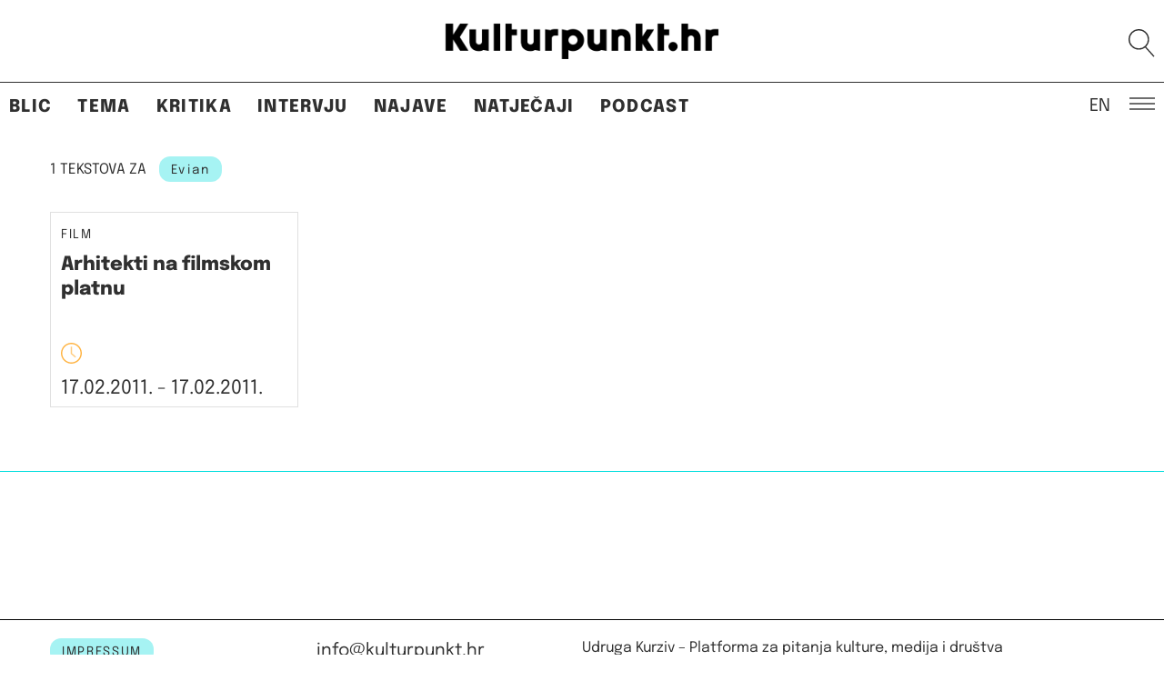

--- FILE ---
content_type: text/html; charset=UTF-8
request_url: https://kulturpunkt.hr/tag/evian/
body_size: 15135
content:
<!DOCTYPE html> 
<html lang="en" class="no-js no-svg"> 
<head>
<meta charset="UTF-8">
<link rel="preload" href="https://kulturpunkt.hr/wp-content/cache/fvm/min/1768303410-css4aebc16ba7dd3c697197aac059c86a91c76365c873489580f8e81535a3bc7.css" as="style" media="all" /> 
<link rel="preload" href="https://kulturpunkt.hr/wp-content/cache/fvm/min/1768303410-css774e30cffa943cdaa87c6f8033f64af7cc9fd249ec625347c74468ebb4c5d.css" as="style" media="all" /> 
<link rel="preload" href="https://kulturpunkt.hr/wp-content/cache/fvm/min/1768303410-cssaec4293e90d6b7f45c9bc6ef6606f9a9db85b47ff3fcfca36ce1e09ec1c17.css" as="style" media="all" /> 
<link rel="preload" href="https://kulturpunkt.hr/wp-content/cache/fvm/min/1768303410-css8d33d9be50df99400c61ccdc3b9d30fe97f0f524a686c541678f5d01370aa.css" as="style" media="all" /> 
<link rel="preload" href="https://kulturpunkt.hr/wp-content/cache/fvm/min/1768303410-css199badffa93e009f7a95cba9923978c87bbc939b4cf1f195ae6f3ed010680.css" as="style" media="all" /> 
<link rel="preload" href="https://kulturpunkt.hr/wp-content/cache/fvm/min/1768303410-css4df8110d5819e59f9bb950ad4ad2ed3eeb365c57a3068f3d60d327cf29033.css" as="style" media="all" />
<script data-cfasync="false">if(navigator.userAgent.match(/MSIE|Internet Explorer/i)||navigator.userAgent.match(/Trident\/7\..*?rv:11/i)){var href=document.location.href;if(!href.match(/[?&]iebrowser/)){if(href.indexOf("?")==-1){if(href.indexOf("#")==-1){document.location.href=href+"?iebrowser=1"}else{document.location.href=href.replace("#","?iebrowser=1#")}}else{if(href.indexOf("#")==-1){document.location.href=href+"&iebrowser=1"}else{document.location.href=href.replace("#","&iebrowser=1#")}}}}</script>
<script data-cfasync="false">class FVMLoader{constructor(e){this.triggerEvents=e,this.eventOptions={passive:!0},this.userEventListener=this.triggerListener.bind(this),this.delayedScripts={normal:[],async:[],defer:[]},this.allJQueries=[]}_addUserInteractionListener(e){this.triggerEvents.forEach(t=>window.addEventListener(t,e.userEventListener,e.eventOptions))}_removeUserInteractionListener(e){this.triggerEvents.forEach(t=>window.removeEventListener(t,e.userEventListener,e.eventOptions))}triggerListener(){this._removeUserInteractionListener(this),"loading"===document.readyState?document.addEventListener("DOMContentLoaded",this._loadEverythingNow.bind(this)):this._loadEverythingNow()}async _loadEverythingNow(){this._runAllDelayedCSS(),this._delayEventListeners(),this._delayJQueryReady(this),this._handleDocumentWrite(),this._registerAllDelayedScripts(),await this._loadScriptsFromList(this.delayedScripts.normal),await this._loadScriptsFromList(this.delayedScripts.defer),await this._loadScriptsFromList(this.delayedScripts.async),await this._triggerDOMContentLoaded(),await this._triggerWindowLoad(),window.dispatchEvent(new Event("wpr-allScriptsLoaded"))}_registerAllDelayedScripts(){document.querySelectorAll("script[type=fvmdelay]").forEach(e=>{e.hasAttribute("src")?e.hasAttribute("async")&&!1!==e.async?this.delayedScripts.async.push(e):e.hasAttribute("defer")&&!1!==e.defer||"module"===e.getAttribute("data-type")?this.delayedScripts.defer.push(e):this.delayedScripts.normal.push(e):this.delayedScripts.normal.push(e)})}_runAllDelayedCSS(){document.querySelectorAll("link[rel=fvmdelay]").forEach(e=>{e.setAttribute("rel","stylesheet")})}async _transformScript(e){return await this._requestAnimFrame(),new Promise(t=>{const n=document.createElement("script");let r;[...e.attributes].forEach(e=>{let t=e.nodeName;"type"!==t&&("data-type"===t&&(t="type",r=e.nodeValue),n.setAttribute(t,e.nodeValue))}),e.hasAttribute("src")?(n.addEventListener("load",t),n.addEventListener("error",t)):(n.text=e.text,t()),e.parentNode.replaceChild(n,e)})}async _loadScriptsFromList(e){const t=e.shift();return t?(await this._transformScript(t),this._loadScriptsFromList(e)):Promise.resolve()}_delayEventListeners(){let e={};function t(t,n){!function(t){function n(n){return e[t].eventsToRewrite.indexOf(n)>=0?"wpr-"+n:n}e[t]||(e[t]={originalFunctions:{add:t.addEventListener,remove:t.removeEventListener},eventsToRewrite:[]},t.addEventListener=function(){arguments[0]=n(arguments[0]),e[t].originalFunctions.add.apply(t,arguments)},t.removeEventListener=function(){arguments[0]=n(arguments[0]),e[t].originalFunctions.remove.apply(t,arguments)})}(t),e[t].eventsToRewrite.push(n)}function n(e,t){let n=e[t];Object.defineProperty(e,t,{get:()=>n||function(){},set(r){e["wpr"+t]=n=r}})}t(document,"DOMContentLoaded"),t(window,"DOMContentLoaded"),t(window,"load"),t(window,"pageshow"),t(document,"readystatechange"),n(document,"onreadystatechange"),n(window,"onload"),n(window,"onpageshow")}_delayJQueryReady(e){let t=window.jQuery;Object.defineProperty(window,"jQuery",{get:()=>t,set(n){if(n&&n.fn&&!e.allJQueries.includes(n)){n.fn.ready=n.fn.init.prototype.ready=function(t){e.domReadyFired?t.bind(document)(n):document.addEventListener("DOMContentLoaded2",()=>t.bind(document)(n))};const t=n.fn.on;n.fn.on=n.fn.init.prototype.on=function(){if(this[0]===window){function e(e){return e.split(" ").map(e=>"load"===e||0===e.indexOf("load.")?"wpr-jquery-load":e).join(" ")}"string"==typeof arguments[0]||arguments[0]instanceof String?arguments[0]=e(arguments[0]):"object"==typeof arguments[0]&&Object.keys(arguments[0]).forEach(t=>{delete Object.assign(arguments[0],{[e(t)]:arguments[0][t]})[t]})}return t.apply(this,arguments),this},e.allJQueries.push(n)}t=n}})}async _triggerDOMContentLoaded(){this.domReadyFired=!0,await this._requestAnimFrame(),document.dispatchEvent(new Event("DOMContentLoaded2")),await this._requestAnimFrame(),window.dispatchEvent(new Event("DOMContentLoaded2")),await this._requestAnimFrame(),document.dispatchEvent(new Event("wpr-readystatechange")),await this._requestAnimFrame(),document.wpronreadystatechange&&document.wpronreadystatechange()}async _triggerWindowLoad(){await this._requestAnimFrame(),window.dispatchEvent(new Event("wpr-load")),await this._requestAnimFrame(),window.wpronload&&window.wpronload(),await this._requestAnimFrame(),this.allJQueries.forEach(e=>e(window).trigger("wpr-jquery-load")),window.dispatchEvent(new Event("wpr-pageshow")),await this._requestAnimFrame(),window.wpronpageshow&&window.wpronpageshow()}_handleDocumentWrite(){const e=new Map;document.write=document.writeln=function(t){const n=document.currentScript,r=document.createRange(),i=n.parentElement;let a=e.get(n);void 0===a&&(a=n.nextSibling,e.set(n,a));const s=document.createDocumentFragment();r.setStart(s,0),s.appendChild(r.createContextualFragment(t)),i.insertBefore(s,a)}}async _requestAnimFrame(){return new Promise(e=>requestAnimationFrame(e))}static run(){const e=new FVMLoader(["keydown","mousemove","touchmove","touchstart","touchend","wheel"]);e._addUserInteractionListener(e)}}FVMLoader.run();</script>
<meta name="viewport" content="width=device-width, initial-scale=1"><title>Evian &#8211; Kulturpunkt</title>
<meta name='robots' content='max-image-preview:large' />
<link rel="alternate" type="application/rss+xml" title="Kulturpunkt &raquo; Feed" href="https://kulturpunkt.hr/feed/" />
<link rel="alternate" type="application/rss+xml" title="Kulturpunkt &raquo; Comments Feed" href="https://kulturpunkt.hr/comments/feed/" />
<link rel="alternate" type="application/rss+xml" title="Kulturpunkt &raquo; Evian Tag Feed" href="https://kulturpunkt.hr/tag/evian/feed/" />
<meta property="og:site_name" content="Kulturpunkt" />
<meta property="og:url" content="https://kulturpunkt.hr/tag/evian/" />
<meta property="og:type" content="article" />
<meta property="og:title" content="Arhitekti na filmskom platnu" />
<meta property="og:image" content="https://kulturpunkt.hr/wp-content/themes/kulturpunkt2022/assets/images/kulturpunkt-logo.png" />
<meta property="og:description" content="nezavisna kultura / suvremena umjetnost / dru&scaron;tvo" /> 
<link rel="profile" href="http://gmpg.org/xfn/11"> 
<script>(function(html){html.className = html.className.replace(/\bno-js\b/,'js')})(document.documentElement);</script>
<style media="all">img:is([sizes="auto" i],[sizes^="auto," i]){contain-intrinsic-size:3000px 1500px}</style> 
<style media="all">.lazyload,.lazyloading{max-width:100%}</style> 
<!-- <link rel='stylesheet' id='wp-block-library-css' href='https://kulturpunkt.hr/wp-content/cache/fvm/min/1768303410-css4aebc16ba7dd3c697197aac059c86a91c76365c873489580f8e81535a3bc7.css' type='text/css' media='all' /> -->
<link rel="stylesheet" type="text/css" href="//kulturpunkt.hr/wp-content/cache/wpfc-minified/ei86bt2e/h5jbg.css" media="all"/> 
<style id='wp-block-library-inline-css' type='text/css' media="all">.wp-block-gutena-forms .is-style-round-range-slider .gutena-forms-field.range-field{-webkit-appearance:none;width:100%;height:8px;border:1px solid var(--wp--gutena-forms--input-border-color,#D7DBE7);border-radius:5px;background:var(--wp--gutena-forms--input-bg-color,"transparent");outline:none;-webkit-transition:.2s;transition:opacity .2s}.wp-block-gutena-forms .is-style-round-range-slider .gutena-forms-field.range-field:hover{border:1px solid var(--wp--gutena-forms--input-border-color,#D7DBE7);opacity:1}.wp-block-gutena-forms .is-style-round-range-slider .gutena-forms-field.range-field:focus{border:1px solid var(--wp--gutena-forms--input-focus-border-color,var(--wp--preset--color--primary,#3F6DE4))}.wp-block-gutena-forms .is-style-round-range-slider .gutena-forms-field.range-field::-webkit-slider-thumb{-webkit-appearance:none;appearance:none;width:20px;height:20px;border:2px solid var(--wp--gutena-forms--input-border-color,#D7DBE7);border-radius:50%;background:var(--wp--gutena-forms--input-focus-border-color,var(--wp--preset--color--primary,#3F6DE4));cursor:pointer}.wp-block-gutena-forms .is-style-round-range-slider .gutena-forms-field.range-field::-moz-range-thumb{width:20px;height:20px;border:2px solid var(--wp--gutena-forms--input-border-color,#D7DBE7);border-radius:50%;background:var(--wp--gutena-forms--input-focus-border-color,var(--wp--preset--color--primary,#3F6DE4));cursor:pointer}</style> 
<style id='classic-theme-styles-inline-css' type='text/css' media="all">/*! This file is auto-generated */ .wp-block-button__link{color:#fff;background-color:#32373c;border-radius:9999px;box-shadow:none;text-decoration:none;padding:calc(.667em + 2px) calc(1.333em + 2px);font-size:1.125em}.wp-block-file__button{background:#32373c;color:#fff;text-decoration:none}</style> 
<style id='gutena-forms-style-inline-css' type='text/css' media="all">.wp-block-gutena-forms .wp-block-group.is-layout-flex>.wp-block-image{display:flex}.wp-block-gutena-forms .is-vertical.is-layout-flex.wp-block-group .gutena-forms-field,.wp-block-gutena-forms .is-vertical.is-layout-flex.wp-block-group .heading-input-label-gutena{min-width:100%}.wp-block-gutena-forms .gutena-forms-field,.wp-block-gutena-forms .heading-input-label-gutena{background-color:transparent}.wp-block-gutena-forms.not-show-form-labels .heading-input-label-gutena{display:none}.wp-block-gutena-forms.has-label-font-family .heading-input-label-gutena{font-family:var(--wp--gutena-forms--label-font-family)}.wp-block-gutena-forms .heading-input-label-gutena{color:var(--wp--gutena-forms--label-color);font-size:var(--wp--gutena-forms--label-font-size,13px);font-weight:var(--wp--gutena-forms--label-font-weight);line-height:var(--wp--gutena-forms--label-line-height)}.wp-block-gutena-forms .gutena-forms-field{color:var(--wp--gutena-forms--label-color)}.wp-block-gutena-forms .gutena-forms-field:not(.checkbox-field):not(.radio-field):not(.optin-field){background-color:var(--wp--gutena-forms--input-bg-color,"transparent")}.wp-block-gutena-forms .gutena-forms-field:not(.checkbox-field):not(.radio-field):not(.optin-field):-webkit-autofill,.wp-block-gutena-forms .gutena-forms-field:not(.checkbox-field):not(.radio-field):not(.optin-field):-webkit-autofill:focus,.wp-block-gutena-forms .gutena-forms-field:not(.checkbox-field):not(.radio-field):not(.optin-field):-webkit-autofill:hover{-webkit-box-shadow:0 0 0 1000px var(--wp--gutena-forms--input-bg-color,"transparent") inset;-webkit-transition:background-color 5000s ease-in-out 0s;transition:background-color 5000s ease-in-out 0s}.wp-block-gutena-forms .gutena-forms-field.checkbox-field.inline-options,.wp-block-gutena-forms .gutena-forms-field.radio-field.inline-options{display:flex;flex-wrap:wrap}.wp-block-gutena-forms .gutena-forms-field.checkbox-field.has-1-col,.wp-block-gutena-forms .gutena-forms-field.radio-field.has-1-col{display:grid;grid-template-columns:repeat(1,1fr)}.wp-block-gutena-forms .gutena-forms-field.checkbox-field.has-2-col,.wp-block-gutena-forms .gutena-forms-field.radio-field.has-2-col{display:grid;grid-template-columns:repeat(2,1fr)}.wp-block-gutena-forms .gutena-forms-field.checkbox-field.has-3-col,.wp-block-gutena-forms .gutena-forms-field.radio-field.has-3-col{display:grid;grid-template-columns:repeat(3,1fr)}.wp-block-gutena-forms .gutena-forms-field.checkbox-field.has-4-col,.wp-block-gutena-forms .gutena-forms-field.radio-field.has-4-col{display:grid;grid-template-columns:repeat(4,1fr)}.wp-block-gutena-forms .gutena-forms-field.checkbox-field.has-5-col,.wp-block-gutena-forms .gutena-forms-field.radio-field.has-5-col{display:grid;grid-template-columns:repeat(5,1fr)}.wp-block-gutena-forms .gutena-forms-field.checkbox-field.has-6-col,.wp-block-gutena-forms .gutena-forms-field.radio-field.has-6-col{display:grid;grid-template-columns:repeat(6,1fr)}.wp-block-gutena-forms .gutena-forms-field.checkbox-field .checkbox-container,.wp-block-gutena-forms .gutena-forms-field.checkbox-field .optin-container,.wp-block-gutena-forms .gutena-forms-field.optin-field .checkbox-container,.wp-block-gutena-forms .gutena-forms-field.optin-field .optin-container{cursor:pointer;display:block;padding-left:25px;position:relative;-webkit-user-select:none;-moz-user-select:none;user-select:none}.wp-block-gutena-forms .gutena-forms-field.checkbox-field .checkbox-container input,.wp-block-gutena-forms .gutena-forms-field.checkbox-field .optin-container input,.wp-block-gutena-forms .gutena-forms-field.optin-field .checkbox-container input,.wp-block-gutena-forms .gutena-forms-field.optin-field .optin-container input{cursor:pointer;height:0;opacity:0;position:absolute;width:0}.wp-block-gutena-forms .gutena-forms-field.checkbox-field .checkbox-container input:checked~.checkmark,.wp-block-gutena-forms .gutena-forms-field.checkbox-field .optin-container input:checked~.checkmark,.wp-block-gutena-forms .gutena-forms-field.optin-field .checkbox-container input:checked~.checkmark,.wp-block-gutena-forms .gutena-forms-field.optin-field .optin-container input:checked~.checkmark{background-color:var(--wp--gutena-forms--input-focus-border-color,var(--wp--preset--color--primary,#3f6de4));border-color:var(--wp--gutena-forms--input-focus-border-color,var(--wp--preset--color--primary,#3f6de4))}.wp-block-gutena-forms .gutena-forms-field.checkbox-field .checkbox-container input:checked~.checkmark:after,.wp-block-gutena-forms .gutena-forms-field.checkbox-field .optin-container input:checked~.checkmark:after,.wp-block-gutena-forms .gutena-forms-field.optin-field .checkbox-container input:checked~.checkmark:after,.wp-block-gutena-forms .gutena-forms-field.optin-field .optin-container input:checked~.checkmark:after{display:block}.wp-block-gutena-forms .gutena-forms-field.checkbox-field .checkbox-container .checkmark:after,.wp-block-gutena-forms .gutena-forms-field.checkbox-field .optin-container .checkmark:after,.wp-block-gutena-forms .gutena-forms-field.optin-field .checkbox-container .checkmark:after,.wp-block-gutena-forms .gutena-forms-field.optin-field .optin-container .checkmark:after{border:solid #fff;border-width:0 3px 3px 0;height:7px;left:5px;top:2px;transform:rotate(45deg);width:3px}.wp-block-gutena-forms .gutena-forms-field.checkbox-field .checkmark,.wp-block-gutena-forms .gutena-forms-field.optin-field .checkmark{background-color:#fff;border:1px solid var(--wp--gutena-forms--input-border-color,#d7dbe7);border-radius:2px;height:16px;left:0;position:absolute;top:50%;transform:translateY(-50%);width:16px}.wp-block-gutena-forms .gutena-forms-field.checkbox-field .checkmark:after,.wp-block-gutena-forms .gutena-forms-field.optin-field .checkmark:after{content:"";display:none;position:absolute}.wp-block-gutena-forms .gutena-forms-field.radio-field .radio-container{cursor:pointer;display:block;padding-left:25px;position:relative;-webkit-user-select:none;-moz-user-select:none;user-select:none}.wp-block-gutena-forms .gutena-forms-field.radio-field .radio-container input{cursor:pointer;opacity:0;position:absolute}.wp-block-gutena-forms .gutena-forms-field.radio-field .radio-container:hover input~.checkmark{background-color:#fff}.wp-block-gutena-forms .gutena-forms-field.radio-field .radio-container input:checked~.checkmark{background-color:#fff;border-color:var(--wp--gutena-forms--input-focus-border-color,var(--wp--preset--color--primary,#3f6de4))}.wp-block-gutena-forms .gutena-forms-field.radio-field .radio-container input:checked~.checkmark:after{display:block}.wp-block-gutena-forms .gutena-forms-field.radio-field .radio-container .checkmark:after{background:var(--wp--gutena-forms--input-focus-border-color,var(--wp--preset--color--primary,#3f6de4));border-radius:50%;height:10px;left:3px;top:3px;width:10px}.wp-block-gutena-forms .gutena-forms-field.radio-field .checkmark{background-color:#fff;border:1px solid var(--wp--gutena-forms--input-border-color,#d7dbe7);border-radius:50%;height:16px;left:0;position:absolute;top:50%;transform:translateY(-50%);width:16px}.wp-block-gutena-forms .gutena-forms-field.radio-field .checkmark:after{content:"";display:none;position:absolute}.wp-block-gutena-forms .gutena-forms-field.range-field{accent-color:var(--wp--gutena-forms--input-focus-border-color,var(--wp--preset--color--primary,#3f6de4))}.wp-block-gutena-forms .wp-block-gutena-form-field:not(.gutena-forms-radio-field):not(.gutena-forms-checkbox-field):not(.gutena-forms-range-field):not(.gutena-forms-optin-field){background-color:var(--wp--gutena-forms--input-bg-color,"transparent")}.wp-block-gutena-forms .gutena-forms-field::-moz-placeholder{color:var(--wp--gutena-forms--placeholder-color);font-size:var(--wp--gutena-forms--placeholder-font-size);font-weight:var(--wp--gutena-forms--placeholder-font-weight);line-height:var(--wp--gutena-forms--placeholder-line-height)}.wp-block-gutena-forms .gutena-forms-field::placeholder,.wp-block-gutena-forms .gutena-forms-placeholder{color:var(--wp--gutena-forms--placeholder-color);font-size:var(--wp--gutena-forms--placeholder-font-size);font-weight:var(--wp--gutena-forms--placeholder-font-weight);line-height:var(--wp--gutena-forms--placeholder-line-height)}.wp-block-gutena-forms.has-placeholder-font-family .wp-block-gutena-form-field .gutena-forms-field{font-family:var(--wp--gutena-forms--placeholder-font-family)}.wp-block-gutena-forms .wp-block-gutena-form-field .gutena-forms-field{box-sizing:border-box;-moz-box-sizing:border-box;-webkit-box-sizing:border-box;font-size:var(--wp--gutena-forms--placeholder-font-size);font-weight:var(--wp--gutena-forms--placeholder-font-weight);line-height:var(--wp--gutena-forms--placeholder-line-height);padding:13px calc(18px + var(--wp--gutena-forms--input-border-radius, 0px)/2);width:100%}.wp-block-gutena-forms .wp-block-gutena-form-field .gutena-forms-field:not(.textarea-field):not(.checkbox-field){height:50px}.wp-block-gutena-forms .wp-block-gutena-form-field .gutena-forms-field.checkbox-field,.wp-block-gutena-forms .wp-block-gutena-form-field .gutena-forms-field.radio-field{-moz-column-gap:3rem;column-gap:3rem;padding-left:0;padding-right:0;row-gap:.5rem}.wp-block-gutena-forms .wp-block-gutena-form-field .gutena-forms-field.range-field{padding:0}.wp-block-gutena-forms .wp-block-gutena-form-field .gutena-forms-field.optin-field{align-items:center;display:flex;padding-left:0}.wp-block-gutena-forms .wp-block-gutena-form-field .gf-range-values{color:var(--wp--gutena-forms--label-color);display:flex;font-size:var(--wp--gutena-forms--placeholder-font-size);font-weight:var(--wp--gutena-forms--placeholder-font-weight);justify-content:space-between;line-height:var(--wp--gutena-forms--placeholder-line-height);margin:0;padding:0}.wp-block-gutena-forms .wp-block-gutena-form-field.gutena-forms-optin-field{width:1.25rem}.wp-block-gutena-forms .wp-block-columns{margin-bottom:var(--wp--style--block-gap,2em)}.wp-block-gutena-forms .wp-block-gutena-form-field{width:100%}.wp-block-gutena-forms:not(.input-box-border-bottom-only) .wp-block-gutena-form-field:not(.gutena-forms-radio-field):not(.gutena-forms-checkbox-field):not(.gutena-forms-range-field):not(.gutena-forms-optin-field){border-color:var(--wp--gutena-forms--input-border-color,#d7dbe7);border-radius:var(--wp--gutena-forms--input-border-radius,0);border-style:solid;border-width:var(--wp--gutena-forms--input-border-width,1px)}.wp-block-gutena-forms:not(.input-box-border-bottom-only) .wp-block-gutena-form-field:not(.gutena-forms-radio-field):not(.gutena-forms-checkbox-field):not(.gutena-forms-range-field):not(.gutena-forms-optin-field):focus-within{border-color:var(--wp--gutena-forms--input-focus-border-color,var(--wp--preset--color--primary,#3f6de4));width:100%}.wp-block-gutena-forms.input-box-border-bottom-only .wp-block-gutena-form-field:not(.gutena-forms-radio-field):not(.gutena-forms-checkbox-field):not(.gutena-forms-range-field):not(.gutena-forms-optin-field){border-bottom:var(--wp--gutena-forms--input-border-width,1px) solid var(--wp--gutena-forms--input-border-color,#d7dbe7)}.wp-block-gutena-forms.input-box-border-bottom-only .wp-block-gutena-form-field:not(.gutena-forms-radio-field):not(.gutena-forms-checkbox-field):not(.gutena-forms-range-field):not(.gutena-forms-optin-field):focus-within{border-bottom:var(--wp--gutena-forms--input-border-width,1px) solid var(--wp--gutena-forms--input-focus-border-color,var(--wp--preset--color--primary,#3f6de4));width:100%}.wp-block-gutena-forms.input-box-border-bottom-only .wp-block-gutena-form-field .gutena-forms-field{padding-left:0;padding-right:0}.wp-block-gutena-forms .wp-block-gutena-form-field .gutena-forms-field,.wp-block-gutena-forms .wp-block-gutena-form-field .gutena-forms-field:focus{border:0;box-shadow:none!important;margin:0!important;outline:0!important}.wp-block-gutena-forms .gutena-forms-confirmation-columns{display:none}.wp-block-gutena-forms .wp-block-gutena-field-group .is-layout-flex{gap:var(--wp--style--block-gap,1.5rem)}.wp-block-gutena-forms .wp-block-gutena-field-group .gutena-forms-field-error-msg{color:#fd3e3e;font-size:12px;margin-top:.5rem}.wp-block-gutena-forms .wp-block-gutena-field-group:not(.display-error) .gutena-forms-field-error-msg{display:none}.wp-block-gutena-forms .wp-block-gutena-field-group.display-error .wp-block-gutena-form-field:not(.gutena-forms-radio-field):not(.gutena-forms-checkbox-field):not(.gutena-forms-range-field):not(.gutena-forms-optin-field){border-color:var(--wp--gutena-forms--input-focus-border-color,var(--wp--preset--color--primary,#3f6de4))}.wp-block-gutena-forms.form-progress .wp-block-button__link{opacity:.8}.wp-block-gutena-forms .gutena-forms-btn-progress{display:inline-block;height:22px;position:relative;width:60px}.wp-block-gutena-forms .gutena-forms-btn-progress div{animation-timing-function:cubic-bezier(0,1,1,0);background:#fff;border-radius:50%;height:7px;position:absolute;top:11px;width:7px}.wp-block-gutena-forms .gutena-forms-btn-progress div:first-child{animation:submit-progress1 .6s infinite;left:5px}.wp-block-gutena-forms .gutena-forms-btn-progress div:nth-child(2){animation:submit-progress2 .6s infinite;left:5px}.wp-block-gutena-forms .gutena-forms-btn-progress div:nth-child(3){animation:submit-progress2 .6s infinite;left:25px}.wp-block-gutena-forms .gutena-forms-btn-progress div:nth-child(4){animation:submit-progress3 .6s infinite;left:45px}@keyframes submit-progress1{0%{transform:scale(0)}to{transform:scale(1)}}@keyframes submit-progress3{0%{transform:scale(1)}to{transform:scale(0)}}@keyframes submit-progress2{0%{transform:translate(0)}to{transform:translate(24px)}}.wp-block-gutena-forms:not(.display-error-message) .wp-block-gutena-form-error-msg:not(.block-editor-block-list__block),.wp-block-gutena-forms:not(.display-success-message) .wp-block-gutena-form-confirm-msg:not(.block-editor-block-list__block){display:none}.wp-block-gutena-forms.hide-form-now>.wp-block-buttons,.wp-block-gutena-forms.hide-form-now>.wp-block-columns,.wp-block-gutena-forms.hide-form-now>.wp-block-gutena-field-group{height:0;transition:height 2s;visibility:hidden}@media only screen and (max-width:600px){.wp-block-gutena-forms .gutena-forms-field.checkbox-field:not(.inline-options),.wp-block-gutena-forms .gutena-forms-field.radio-field:not(.inline-options){grid-template-columns:repeat(1,1fr)}}</style> 
<style id='global-styles-inline-css' type='text/css' media="all">:root{--wp--preset--aspect-ratio--square:1;--wp--preset--aspect-ratio--4-3:4/3;--wp--preset--aspect-ratio--3-4:3/4;--wp--preset--aspect-ratio--3-2:3/2;--wp--preset--aspect-ratio--2-3:2/3;--wp--preset--aspect-ratio--16-9:16/9;--wp--preset--aspect-ratio--9-16:9/16;--wp--preset--color--black:#000000;--wp--preset--color--cyan-bluish-gray:#abb8c3;--wp--preset--color--white:#ffffff;--wp--preset--color--pale-pink:#f78da7;--wp--preset--color--vivid-red:#cf2e2e;--wp--preset--color--luminous-vivid-orange:#ff6900;--wp--preset--color--luminous-vivid-amber:#fcb900;--wp--preset--color--light-green-cyan:#7bdcb5;--wp--preset--color--vivid-green-cyan:#00d084;--wp--preset--color--pale-cyan-blue:#8ed1fc;--wp--preset--color--vivid-cyan-blue:#0693e3;--wp--preset--color--vivid-purple:#9b51e0;--wp--preset--gradient--vivid-cyan-blue-to-vivid-purple:linear-gradient(135deg,rgba(6,147,227,1) 0%,rgb(155,81,224) 100%);--wp--preset--gradient--light-green-cyan-to-vivid-green-cyan:linear-gradient(135deg,rgb(122,220,180) 0%,rgb(0,208,130) 100%);--wp--preset--gradient--luminous-vivid-amber-to-luminous-vivid-orange:linear-gradient(135deg,rgba(252,185,0,1) 0%,rgba(255,105,0,1) 100%);--wp--preset--gradient--luminous-vivid-orange-to-vivid-red:linear-gradient(135deg,rgba(255,105,0,1) 0%,rgb(207,46,46) 100%);--wp--preset--gradient--very-light-gray-to-cyan-bluish-gray:linear-gradient(135deg,rgb(238,238,238) 0%,rgb(169,184,195) 100%);--wp--preset--gradient--cool-to-warm-spectrum:linear-gradient(135deg,rgb(74,234,220) 0%,rgb(151,120,209) 20%,rgb(207,42,186) 40%,rgb(238,44,130) 60%,rgb(251,105,98) 80%,rgb(254,248,76) 100%);--wp--preset--gradient--blush-light-purple:linear-gradient(135deg,rgb(255,206,236) 0%,rgb(152,150,240) 100%);--wp--preset--gradient--blush-bordeaux:linear-gradient(135deg,rgb(254,205,165) 0%,rgb(254,45,45) 50%,rgb(107,0,62) 100%);--wp--preset--gradient--luminous-dusk:linear-gradient(135deg,rgb(255,203,112) 0%,rgb(199,81,192) 50%,rgb(65,88,208) 100%);--wp--preset--gradient--pale-ocean:linear-gradient(135deg,rgb(255,245,203) 0%,rgb(182,227,212) 50%,rgb(51,167,181) 100%);--wp--preset--gradient--electric-grass:linear-gradient(135deg,rgb(202,248,128) 0%,rgb(113,206,126) 100%);--wp--preset--gradient--midnight:linear-gradient(135deg,rgb(2,3,129) 0%,rgb(40,116,252) 100%);--wp--preset--font-size--small:13px;--wp--preset--font-size--medium:20px;--wp--preset--font-size--large:36px;--wp--preset--font-size--x-large:42px;--wp--preset--spacing--20:0.44rem;--wp--preset--spacing--30:0.67rem;--wp--preset--spacing--40:1rem;--wp--preset--spacing--50:1.5rem;--wp--preset--spacing--60:2.25rem;--wp--preset--spacing--70:3.38rem;--wp--preset--spacing--80:5.06rem;--wp--preset--shadow--natural:6px 6px 9px rgba(0, 0, 0, 0.2);--wp--preset--shadow--deep:12px 12px 50px rgba(0, 0, 0, 0.4);--wp--preset--shadow--sharp:6px 6px 0px rgba(0, 0, 0, 0.2);--wp--preset--shadow--outlined:6px 6px 0px -3px rgba(255, 255, 255, 1), 6px 6px rgba(0, 0, 0, 1);--wp--preset--shadow--crisp:6px 6px 0px rgba(0, 0, 0, 1)}:where(.is-layout-flex){gap:.5em}:where(.is-layout-grid){gap:.5em}body .is-layout-flex{display:flex}.is-layout-flex{flex-wrap:wrap;align-items:center}.is-layout-flex>:is(*,div){margin:0}body .is-layout-grid{display:grid}.is-layout-grid>:is(*,div){margin:0}:where(.wp-block-columns.is-layout-flex){gap:2em}:where(.wp-block-columns.is-layout-grid){gap:2em}:where(.wp-block-post-template.is-layout-flex){gap:1.25em}:where(.wp-block-post-template.is-layout-grid){gap:1.25em}.has-black-color{color:var(--wp--preset--color--black)!important}.has-cyan-bluish-gray-color{color:var(--wp--preset--color--cyan-bluish-gray)!important}.has-white-color{color:var(--wp--preset--color--white)!important}.has-pale-pink-color{color:var(--wp--preset--color--pale-pink)!important}.has-vivid-red-color{color:var(--wp--preset--color--vivid-red)!important}.has-luminous-vivid-orange-color{color:var(--wp--preset--color--luminous-vivid-orange)!important}.has-luminous-vivid-amber-color{color:var(--wp--preset--color--luminous-vivid-amber)!important}.has-light-green-cyan-color{color:var(--wp--preset--color--light-green-cyan)!important}.has-vivid-green-cyan-color{color:var(--wp--preset--color--vivid-green-cyan)!important}.has-pale-cyan-blue-color{color:var(--wp--preset--color--pale-cyan-blue)!important}.has-vivid-cyan-blue-color{color:var(--wp--preset--color--vivid-cyan-blue)!important}.has-vivid-purple-color{color:var(--wp--preset--color--vivid-purple)!important}.has-black-background-color{background-color:var(--wp--preset--color--black)!important}.has-cyan-bluish-gray-background-color{background-color:var(--wp--preset--color--cyan-bluish-gray)!important}.has-white-background-color{background-color:var(--wp--preset--color--white)!important}.has-pale-pink-background-color{background-color:var(--wp--preset--color--pale-pink)!important}.has-vivid-red-background-color{background-color:var(--wp--preset--color--vivid-red)!important}.has-luminous-vivid-orange-background-color{background-color:var(--wp--preset--color--luminous-vivid-orange)!important}.has-luminous-vivid-amber-background-color{background-color:var(--wp--preset--color--luminous-vivid-amber)!important}.has-light-green-cyan-background-color{background-color:var(--wp--preset--color--light-green-cyan)!important}.has-vivid-green-cyan-background-color{background-color:var(--wp--preset--color--vivid-green-cyan)!important}.has-pale-cyan-blue-background-color{background-color:var(--wp--preset--color--pale-cyan-blue)!important}.has-vivid-cyan-blue-background-color{background-color:var(--wp--preset--color--vivid-cyan-blue)!important}.has-vivid-purple-background-color{background-color:var(--wp--preset--color--vivid-purple)!important}.has-black-border-color{border-color:var(--wp--preset--color--black)!important}.has-cyan-bluish-gray-border-color{border-color:var(--wp--preset--color--cyan-bluish-gray)!important}.has-white-border-color{border-color:var(--wp--preset--color--white)!important}.has-pale-pink-border-color{border-color:var(--wp--preset--color--pale-pink)!important}.has-vivid-red-border-color{border-color:var(--wp--preset--color--vivid-red)!important}.has-luminous-vivid-orange-border-color{border-color:var(--wp--preset--color--luminous-vivid-orange)!important}.has-luminous-vivid-amber-border-color{border-color:var(--wp--preset--color--luminous-vivid-amber)!important}.has-light-green-cyan-border-color{border-color:var(--wp--preset--color--light-green-cyan)!important}.has-vivid-green-cyan-border-color{border-color:var(--wp--preset--color--vivid-green-cyan)!important}.has-pale-cyan-blue-border-color{border-color:var(--wp--preset--color--pale-cyan-blue)!important}.has-vivid-cyan-blue-border-color{border-color:var(--wp--preset--color--vivid-cyan-blue)!important}.has-vivid-purple-border-color{border-color:var(--wp--preset--color--vivid-purple)!important}.has-vivid-cyan-blue-to-vivid-purple-gradient-background{background:var(--wp--preset--gradient--vivid-cyan-blue-to-vivid-purple)!important}.has-light-green-cyan-to-vivid-green-cyan-gradient-background{background:var(--wp--preset--gradient--light-green-cyan-to-vivid-green-cyan)!important}.has-luminous-vivid-amber-to-luminous-vivid-orange-gradient-background{background:var(--wp--preset--gradient--luminous-vivid-amber-to-luminous-vivid-orange)!important}.has-luminous-vivid-orange-to-vivid-red-gradient-background{background:var(--wp--preset--gradient--luminous-vivid-orange-to-vivid-red)!important}.has-very-light-gray-to-cyan-bluish-gray-gradient-background{background:var(--wp--preset--gradient--very-light-gray-to-cyan-bluish-gray)!important}.has-cool-to-warm-spectrum-gradient-background{background:var(--wp--preset--gradient--cool-to-warm-spectrum)!important}.has-blush-light-purple-gradient-background{background:var(--wp--preset--gradient--blush-light-purple)!important}.has-blush-bordeaux-gradient-background{background:var(--wp--preset--gradient--blush-bordeaux)!important}.has-luminous-dusk-gradient-background{background:var(--wp--preset--gradient--luminous-dusk)!important}.has-pale-ocean-gradient-background{background:var(--wp--preset--gradient--pale-ocean)!important}.has-electric-grass-gradient-background{background:var(--wp--preset--gradient--electric-grass)!important}.has-midnight-gradient-background{background:var(--wp--preset--gradient--midnight)!important}.has-small-font-size{font-size:var(--wp--preset--font-size--small)!important}.has-medium-font-size{font-size:var(--wp--preset--font-size--medium)!important}.has-large-font-size{font-size:var(--wp--preset--font-size--large)!important}.has-x-large-font-size{font-size:var(--wp--preset--font-size--x-large)!important}:where(.wp-block-post-template.is-layout-flex){gap:1.25em}:where(.wp-block-post-template.is-layout-grid){gap:1.25em}:where(.wp-block-columns.is-layout-flex){gap:2em}:where(.wp-block-columns.is-layout-grid){gap:2em}:root :where(.wp-block-pullquote){font-size:1.5em;line-height:1.6}</style> 
<!-- <link rel='stylesheet' id='kulturpunkt_2022-fonts-css' href='https://kulturpunkt.hr/wp-content/cache/fvm/min/1768303410-css774e30cffa943cdaa87c6f8033f64af7cc9fd249ec625347c74468ebb4c5d.css' type='text/css' media='all' /> --> 
<!-- <link rel='stylesheet' id='kulturpunkt_2022-style-css' href='https://kulturpunkt.hr/wp-content/cache/fvm/min/1768303410-cssaec4293e90d6b7f45c9bc6ef6606f9a9db85b47ff3fcfca36ce1e09ec1c17.css' type='text/css' media='all' /> --> 
<!-- <link rel='stylesheet' id='kulturpunkt_2022-animate-css' href='https://kulturpunkt.hr/wp-content/cache/fvm/min/1768303410-css8d33d9be50df99400c61ccdc3b9d30fe97f0f524a686c541678f5d01370aa.css' type='text/css' media='all' /> --> 
<!-- <link rel='stylesheet' id='newsletter-css' href='https://kulturpunkt.hr/wp-content/cache/fvm/min/1768303410-css199badffa93e009f7a95cba9923978c87bbc939b4cf1f195ae6f3ed010680.css' type='text/css' media='all' /> --> 
<!-- <link rel='stylesheet' id='sib-front-css-css' href='https://kulturpunkt.hr/wp-content/cache/fvm/min/1768303410-css4df8110d5819e59f9bb950ad4ad2ed3eeb365c57a3068f3d60d327cf29033.css' type='text/css' media='all' /> -->
<link rel="stylesheet" type="text/css" href="//kulturpunkt.hr/wp-content/cache/wpfc-minified/961eq2ms/h5jbg.css" media="all"/> 
<script type="text/javascript" id="gutena-forms-script-js-extra">
/* <![CDATA[ */
var gutenaFormsBlock = {"submit_action":"gutena_forms_submit","ajax_url":"https:\/\/kulturpunkt.hr\/wp-admin\/admin-ajax.php","nonce":"5381225683","grecaptcha_type":"0","grecaptcha_site_key":"","grecaptcha_secret_key":"","pricing_link":"https:\/\/kulturpunkt.hr\/wp-admin\/admin.php?page=gutena-forms&pagetype=introduction#gutena-forms-pricing","cloudflare_turnstile":[],"required_msg":"Please fill in this field","required_msg_optin":"Please check this checkbox","required_msg_select":"Please select an option","required_msg_check":"Please check an option","invalid_email_msg":"Please enter a valid email address","min_value_msg":"Input value should be greater than","max_value_msg":"Input value should be less than"};
/* ]]> */
</script>
<script src='//kulturpunkt.hr/wp-content/cache/wpfc-minified/7bgvzgvs/h5jbg.js' type="text/javascript"></script>
<!-- <script type="text/javascript" src="https://kulturpunkt.hr/wp-content/plugins/gutena-forms/build/script.js?ver=36367792566c9cb10422" id="gutena-forms-script-js"></script> -->
<!-- <script type="text/javascript" src="https://kulturpunkt.hr/wp-includes/js/jquery/jquery.min.js?ver=3.7.1" id="jquery-core-js"></script> -->
<!-- <script type="text/javascript" src="https://kulturpunkt.hr/wp-includes/js/jquery/jquery-migrate.min.js?ver=3.4.1" id="jquery-migrate-js"></script> -->
<script type="text/javascript" id="sib-front-js-js-extra">
/* <![CDATA[ */
var sibErrMsg = {"invalidMail":"Please fill out valid email address","requiredField":"Please fill out required fields","invalidDateFormat":"Please fill out valid date format","invalidSMSFormat":"Please fill out valid phone number"};
var ajax_sib_front_object = {"ajax_url":"https:\/\/kulturpunkt.hr\/wp-admin\/admin-ajax.php","ajax_nonce":"88fc800525","flag_url":"https:\/\/kulturpunkt.hr\/wp-content\/plugins\/mailin\/img\/flags\/"};
/* ]]> */
</script>
<script src='//kulturpunkt.hr/wp-content/cache/wpfc-minified/keonn1xi/h5jbg.js' type="text/javascript"></script>
<!-- <script type="text/javascript" src="https://kulturpunkt.hr/wp-content/plugins/mailin/js/mailin-front.js?ver=1761138907" id="sib-front-js-js"></script> -->
<script>
document.documentElement.className = document.documentElement.className.replace('no-js', 'js');
</script>
<style media="all">.no-js img.lazyload{display:none}figure.wp-block-image img.lazyloading{min-width:150px}.lazyload,.lazyloading{--smush-placeholder-width:100px;--smush-placeholder-aspect-ratio:1/1;width:var(--smush-image-width,var(--smush-placeholder-width))!important;aspect-ratio:var(--smush-image-aspect-ratio,var(--smush-placeholder-aspect-ratio))!important}.lazyload,.lazyloading{opacity:0}.lazyloaded{opacity:1;transition:opacity 400ms;transition-delay:0ms}</style> 
<script async src="https://www.googletagmanager.com/gtag/js?id=UA-5086338-1"></script>
<script>
window.dataLayer = window.dataLayer || [];
function gtag(){dataLayer.push(arguments);}
gtag('js', new Date());
gtag('config', 'UA-5086338-1');
</script>
<script async src="https://www.googletagmanager.com/gtag/js?id=G-    EGV5DP4K0R"></script>
<script>
window.dataLayer = window.dataLayer || [];
function gtag(){dataLayer.push(arguments);}
gtag('js', new Date());
gtag('config', 'G-EGV5DP4K0R');
</script>
<script>
!function(f,b,e,v,n,t,s)
{if(f.fbq)return;n=f.fbq=function(){n.callMethod?
n.callMethod.apply(n,arguments):n.queue.push(arguments)};
if(!f._fbq)f._fbq=n;n.push=n;n.loaded=!0;n.version='2.0';
n.queue=[];t=b.createElement(e);t.async=!0;
t.src=v;s=b.getElementsByTagName(e)[0];
s.parentNode.insertBefore(t,s)}(window, document,'script',
'https://connect.facebook.net/en_US/fbevents.js');
fbq('init', '649559666423866');
fbq('track', 'PageView');
</script>
<noscript><img height="1" width="1" style="display:none" src="https://www.facebook.com/tr?id=649559666423866&ev=PageView&noscript=1" /></noscript>
<link rel="icon" href="https://kulturpunkt.hr/wp-content/uploads/2023/02/cropped-Kulturpunkt-baloncic-novo-192x192.png" sizes="192x192" /> <svg style="position: absolute; width: 0; height: 0; overflow: hidden;" version="1.1" xmlns="http://www.w3.org/2000/svg" xmlns:xlink="http://www.w3.org/1999/xlink"> <defs> <symbol id="icon-search" viewBox="0 0 29 31" fill="none"> <circle cx="11.3077" cy="11.3077" r="10.6077" stroke="#303030" stroke-width="1.4"/> <path d="M18.3086 19.3848L28.0009 30.154" stroke="#303030" stroke-width="1.4"/> </symbol> <symbol id="icon-facebook" viewBox="0 0 20 20"> <path fill-rule="evenodd" clip-rule="evenodd" d="M9.9618 19.9999L9.97074 20H9.96766L9.9618 19.9999ZM10.0323 20H10.0293L10.0382 19.9999L10.0323 20ZM9.93125 19.9998L9.9409 19.9998H9.93535L9.93125 19.9998ZM10.0646 19.9998H10.0591L10.0688 19.9998L10.0646 19.9998ZM9.9018 19.9995L9.90824 19.9996L9.90309 19.9995H9.9018ZM10.0969 19.9995L10.0918 19.9996L10.0982 19.9995H10.0969ZM10.1292 19.9992L10.1269 19.9992L10.1356 19.9991L10.1292 19.9992ZM9.86438 19.9991L9.87309 19.9992L9.87082 19.9992L9.86438 19.9991ZM10.1614 19.9987L10.1561 19.9988L10.1669 19.9986L10.1614 19.9987ZM9.83313 19.9986L9.84387 19.9988L9.83859 19.9987L9.83313 19.9986ZM10.1936 19.9982L10.1865 19.9983L10.1964 19.9981L10.1936 19.9982ZM9.80359 19.9981L9.81352 19.9983L9.80641 19.9982L9.80359 19.9981ZM9.76699 19.9973L9.77578 19.9975L9.77422 19.9975L9.76699 19.9973ZM10.2258 19.9975L10.2242 19.9975L10.233 19.9973L10.2258 19.9975ZM9.73488 19.9965L9.74695 19.9968L9.74207 19.9967L9.73488 19.9965ZM10.2579 19.9967L10.253 19.9968L10.2651 19.9965L10.2579 19.9967ZM10.2901 19.9959L10.2822 19.9961L10.2946 19.9957L10.2901 19.9959ZM9.70543 19.9957L9.71777 19.9961L9.70992 19.9959L9.70543 19.9957ZM9.6773 19.9949L9.68609 19.9952L9.67781 19.9949L9.67023 19.9946L9.6773 19.9949ZM10.3222 19.9949L10.3139 19.9952L10.3227 19.9949L10.3298 19.9946L10.3222 19.9949ZM10.3543 19.9938L10.3499 19.994L10.3634 19.9935L10.3543 19.9938ZM9.63664 19.9935L9.65012 19.994L9.64574 19.9938L9.63664 19.9935ZM9.60738 19.9924L9.62152 19.9929L9.61367 19.9927L9.60738 19.9924ZM10.3863 19.9927L10.3785 19.9929L10.3926 19.9924L10.3863 19.9927ZM9.57867 19.9912L9.5925 19.9918L9.58168 19.9914L9.57867 19.9912ZM10.4183 19.9914L10.4075 19.9918L10.4213 19.9912L10.4183 19.9914ZM9.53844 19.9895L9.55328 19.9902L9.54965 19.99L9.53844 19.9895ZM10.4504 19.99L10.4467 19.9902L10.4616 19.9895L10.4504 19.99ZM9.50957 19.9882L9.52496 19.9889L9.5177 19.9886L9.50957 19.9882ZM10.4823 19.9886L10.475 19.9889L10.4904 19.9882L10.4823 19.9886ZM9.48113 19.9867L9.49664 19.9875L9.48574 19.987L9.48113 19.9867ZM10.5143 19.987L10.5034 19.9875L10.5189 19.9867L10.5143 19.987ZM10.5462 19.9853L10.5321 19.9861L10.5446 19.9854L10.5594 19.9846L10.5462 19.9853ZM9.45539 19.9854L9.46793 19.9861L9.45379 19.9853L9.44062 19.9846L9.45539 19.9854ZM10.5781 19.9835L10.5718 19.9839L10.5877 19.983L10.5781 19.9835ZM9.4123 19.983L9.42816 19.9839L9.42191 19.9835L9.4123 19.983ZM9.3841 19.9813L9.39992 19.9822L9.39004 19.9817L9.3841 19.9813ZM10.61 19.9817L10.6001 19.9822L10.6159 19.9813L10.61 19.9817ZM9.35719 19.9796L9.37144 19.9805L9.35816 19.9797L9.3448 19.9788L9.35719 19.9796ZM10.6418 19.9797L10.6286 19.9805L10.6428 19.9796L10.6552 19.9788L10.6418 19.9797ZM10.6736 19.9776L10.6689 19.9779L10.684 19.9769L10.6736 19.9776ZM9.31602 19.9769L9.33113 19.9779L9.32637 19.9776L9.31602 19.9769ZM9.28785 19.975L9.3027 19.976L9.29457 19.9755L9.28785 19.975ZM10.7054 19.9755L10.6973 19.976L10.7121 19.975L10.7054 19.9755ZM9.25977 19.973L9.2734 19.9739L9.26281 19.9732L9.25977 19.973ZM10.7372 19.9732L10.7266 19.9739L10.7402 19.973L10.7372 19.9732ZM9.22199 19.9701L9.23395 19.971L9.23105 19.9708L9.22199 19.9701ZM10.7689 19.9708L10.7661 19.971L10.778 19.9701L10.7689 19.9708ZM10.8006 19.9684L10.7949 19.9688L10.8071 19.9678L10.8006 19.9684ZM9.19293 19.9678L9.20508 19.9688L9.19938 19.9684L9.19293 19.9678ZM9.16461 19.9655L9.17492 19.9664L9.16766 19.9658L9.16461 19.9655ZM10.8323 19.9658L10.8251 19.9664L10.8354 19.9655L10.8323 19.9658ZM9.13344 19.9629L9.13652 19.9632L9.13602 19.9631L9.13344 19.9629ZM10.864 19.9631L10.8635 19.9632L10.8666 19.9629L10.864 19.9631ZM10.8956 19.9604L10.8928 19.9606L10.8999 19.96L10.8956 19.9604ZM9.10012 19.96L9.10719 19.9606L9.10437 19.9604L9.10012 19.96ZM9.07082 19.9573L9.07609 19.9578L9.07281 19.9575L9.07082 19.9573ZM10.9272 19.9575L10.9239 19.9578L10.9292 19.9573L10.9272 19.9575ZM8.4375 19.8784C3.65941 19.1274 0 14.9877 0 10C0 4.48086 4.48086 0 10 0C15.5191 0 20 4.48086 20 10C20 14.9877 16.3406 19.1274 11.5625 19.8784V12.8906H13.8926L14.3359 10H11.5625V8.12418C11.5625 7.33336 11.9499 6.5625 13.1921 6.5625H14.4531V4.10156C14.4531 4.10156 13.3088 3.90625 12.2146 3.90625C9.93043 3.90625 8.4375 5.29063 8.4375 7.79688V10H5.89844V12.8906H8.4375V19.8784Z" fill="#303030"/> </symbol> <symbol id="icon-twitter" viewBox="0 0 20 20" > <path fill-rule="evenodd" clip-rule="evenodd" d="M10 0C15.5191 0 20 4.48086 20 10C20 15.5191 15.5191 20 10 20C4.48086 20 0 15.5191 0 10C0 4.48086 4.48086 0 10 0ZM8.23863 15.3187C12.6637 15.3187 15.0833 11.6519 15.0833 8.47402C15.0833 8.36926 15.0833 8.26449 15.0783 8.16469C15.5473 7.82547 15.9564 7.40141 16.2806 6.9175C15.8516 7.10707 15.3876 7.2368 14.8987 7.29664C15.3976 6.9973 15.7768 6.52836 15.9564 5.96465C15.4924 6.23902 14.9786 6.43855 14.4298 6.54832C13.9907 6.07937 13.3671 5.79004 12.6737 5.79004C11.3467 5.79004 10.2691 6.86762 10.2691 8.19465C10.2691 8.38422 10.2891 8.56879 10.3339 8.7434C8.33344 8.64363 6.56238 7.68578 5.37508 6.22902C5.17051 6.58324 5.05078 6.9973 5.05078 7.43633C5.05078 8.26945 5.47484 9.00781 6.1234 9.43684C5.72926 9.42688 5.36008 9.31711 5.03582 9.13754V9.16746C5.03582 10.3348 5.86395 11.3027 6.96648 11.5272C6.76695 11.582 6.55242 11.612 6.33293 11.612C6.17824 11.612 6.02859 11.597 5.87895 11.5671C6.18324 12.5249 7.07125 13.2184 8.12391 13.2383C7.30074 13.8819 6.26309 14.2661 5.13559 14.2661C4.94102 14.2661 4.75145 14.2561 4.56187 14.2311C5.61453 14.9196 6.88168 15.3187 8.23863 15.3187Z" fill="#303030"/> </symbol> <symbol id="icon-instagram" viewBox="0 0 20 20"> <path fill-rule="evenodd" clip-rule="evenodd" d="M10 0C15.5191 0 20 4.48086 20 10C20 15.5191 15.5191 20 10 20C4.48086 20 0 15.5191 0 10C0 4.48086 4.48086 0 10 0ZM10 3.75C8.30262 3.75 8.08977 3.75719 7.42312 3.78762C6.75789 3.81797 6.30355 3.92363 5.90598 4.07812C5.495 4.23785 5.14645 4.45156 4.79898 4.79902C4.45152 5.14648 4.23781 5.49504 4.07809 5.90602C3.92359 6.30355 3.81797 6.75789 3.78758 7.42312C3.75719 8.08977 3.75 8.30262 3.75 10C3.75 11.6974 3.75719 11.9102 3.78758 12.5769C3.81797 13.2421 3.92359 13.6964 4.07809 14.094C4.23781 14.505 4.45152 14.8535 4.79898 15.201C5.14645 15.5485 5.495 15.7622 5.90598 15.9219C6.30355 16.0764 6.75789 16.182 7.42312 16.2124C8.08977 16.2428 8.30262 16.25 10 16.25C11.6974 16.25 11.9102 16.2428 12.5769 16.2124C13.2421 16.182 13.6964 16.0764 14.094 15.9219C14.505 15.7622 14.8535 15.5485 15.201 15.201C15.5485 14.8535 15.7622 14.505 15.9219 14.094C16.0764 13.6964 16.182 13.2421 16.2124 12.5769C16.2428 11.9102 16.25 11.6974 16.25 10C16.25 8.30262 16.2428 8.08977 16.2124 7.42312C16.182 6.75789 16.0764 6.30355 15.9219 5.90602C15.7622 5.49504 15.5485 5.14648 15.201 4.79902C14.8535 4.45156 14.505 4.23785 14.094 4.07812C13.6964 3.92363 13.2421 3.81797 12.5769 3.78762C11.9102 3.75719 11.6974 3.75 10 3.75ZM10 4.87613C11.6688 4.87613 11.8665 4.8825 12.5255 4.91258C13.1349 4.94039 13.4658 5.04219 13.6861 5.12777C13.9778 5.24113 14.186 5.3766 14.4047 5.59531C14.6234 5.81398 14.7589 6.02223 14.8722 6.31394C14.9578 6.53418 15.0596 6.86508 15.0874 7.47445C15.1175 8.13352 15.1239 8.33117 15.1239 10C15.1239 11.6688 15.1175 11.8665 15.0874 12.5255C15.0596 13.1349 14.9578 13.4658 14.8722 13.6861C14.7589 13.9778 14.6234 14.186 14.4047 14.4047C14.186 14.6234 13.9778 14.7589 13.6861 14.8722C13.4658 14.9578 13.1349 15.0596 12.5255 15.0874C11.8666 15.1175 11.6689 15.1239 10 15.1239C8.33105 15.1239 8.13344 15.1175 7.47445 15.0874C6.86508 15.0596 6.53418 14.9578 6.31394 14.8722C6.02219 14.7589 5.81398 14.6234 5.59527 14.4047C5.37656 14.186 5.24113 13.9778 5.12777 13.6861C5.04219 13.4658 4.94035 13.1349 4.91254 12.5255C4.88246 11.8665 4.87613 11.6688 4.87613 10C4.87613 8.33117 4.88246 8.13352 4.91254 7.47445C4.94035 6.86508 5.04219 6.53418 5.12777 6.31394C5.24113 6.02223 5.37656 5.81398 5.59527 5.59531C5.81398 5.3766 6.02219 5.24113 6.31394 5.12777C6.53418 5.04219 6.86508 4.94039 7.47445 4.91258C8.13352 4.8825 8.33117 4.87613 10 4.87613ZM10 6.79055C8.22746 6.79055 6.79055 8.22746 6.79055 10C6.79055 11.7725 8.22746 13.2095 10 13.2095C11.7725 13.2095 13.2095 11.7725 13.2095 10C13.2095 8.22746 11.7725 6.79055 10 6.79055ZM10 12.0833C8.84941 12.0833 7.91668 11.1506 7.91668 10C7.91668 8.84941 8.84941 7.91668 10 7.91668C11.1506 7.91668 12.0833 8.84941 12.0833 10C12.0833 11.1506 11.1506 12.0833 10 12.0833ZM14.0863 6.66375C14.0863 7.07797 13.7505 7.41371 13.3362 7.41371C12.9221 7.41371 12.5863 7.07797 12.5863 6.66375C12.5863 6.24953 12.9221 5.91375 13.3362 5.91375C13.7505 5.91375 14.0863 6.24953 14.0863 6.66375Z" fill="#303030"/> </symbol> <symbol id="icon-menu" viewBox="0 0 28 14"> <path d="M28 1H0" stroke="#303030" stroke-width="1.4"/> <path d="M28 13H0" stroke="#303030" stroke-width="1.4"/> <path d="M28 7H0" stroke="#303030" stroke-width="1.4"/> </symbol> <symbol id="icon-left-arrow" viewBox="0 0 30 21"> <path d="M29.125 11.175V10.425H1.725L10.75 0.849999H9.65L0.2 10.8L9.65 20.75H10.75L1.725 11.175H29.125Z" fill="#00FF75"/> </symbol> <symbol id="icon-right-arrow" viewBox="0 0 30 21" > <path d="M0.407032 10.425V11.175H27.807L18.782 20.75H19.882L29.332 10.8L19.882 0.849999H18.782L27.807 10.425H0.407032Z" fill="#00FF75"/> </symbol> <symbol id="icon-article-arrow" viewBox="0 0 27 30"> <path d="M0.5 1.1197L25.9556 15L0.499999 28.8803L0.5 1.1197Z" stroke="#00FF75"/> </symbol> <symbol id="icon-close" viewBox="0 0 30 14"> <path d="M28.577 1.08435L1 13.418" stroke="#303030" stroke-width="1.5"/> <path d="M29 13.098L1 1.08447" stroke="#303030" stroke-width="1.5"/> </symbol> <symbol id="icon-logo-wide" viewBox="0 0 40 43"> <path d="M40 19.4446C39.98 8.68484 31.2352 -0.0249457 20.4704 5.36817e-05C9.14072 0.0250531 0.0959367 9.22483 0.00093904 20.5546C-0.149057 37.8841 17.7205 42.109 17.7205 42.109L21.6304 37.9941C31.8052 37.9191 40.02 29.6343 40 19.4446Z" fill="#303030"/> </symbol> <symbol id="icon-close-small" viewBox="0 0 12 11"> <path d="M1.15253 10.428L5.81453 6.288L10.4585 10.446L11.1965 9.744L6.57053 5.622L11.1965 1.5L10.4585 0.797999L5.81453 4.956L1.13453 0.797999L0.414532 1.5L5.05853 5.622L0.450532 9.744L1.15253 10.428Z" fill="#303030"/> </symbol> <symbol id="icon-pin" viewBox="0 0 31 31"> <path d="M15.4994 30.8444L14.9678 30.0752C14.5681 29.4959 5.16602 15.8223 5.16602 10.3333C5.16602 4.63579 9.80181 0 15.4994 0C21.1969 0 25.8327 4.63579 25.8327 10.3333C25.8327 15.8223 16.4306 29.4959 16.0309 30.0752L15.4994 30.8444ZM15.4994 1.29167C10.5135 1.29167 6.45768 5.3475 6.45768 10.3333C6.45768 14.7166 13.4876 25.5459 15.4994 28.5549C17.5111 25.5459 24.541 14.7166 24.541 10.3333C24.541 5.3475 20.4852 1.29167 15.4994 1.29167Z" fill="#FF9900" fill-opacity="0.75"/> <path d="M15.4993 14.8542C13.0071 14.8542 10.9785 12.8262 10.9785 10.3333C10.9785 7.84042 13.0071 5.8125 15.4993 5.8125C17.9916 5.8125 20.0202 7.84042 20.0202 10.3333C20.0202 12.8262 17.9916 14.8542 15.4993 14.8542ZM15.4993 7.10417C13.7188 7.10417 12.2702 8.55277 12.2702 10.3333C12.2702 12.1139 13.7188 13.5625 15.4993 13.5625C17.2799 13.5625 18.7285 12.1139 18.7285 10.3333C18.7285 8.55277 17.2799 7.10417 15.4993 7.10417Z" fill="#FF9900" fill-opacity="0.5"/> </symbol> </defs> </svg> 
</head>
<body class="archive tag tag-evian tag-14684 wp-theme-kulturpunkt2022 default kulturpunkt"> <div id="page" class="site"> <header class="site-header default-header"> <div class="inner"> <div class="left"> <a href="/en/" class="icon language">EN</a> <a id="menu-open" href="#" class="icon menu hidden"><svg class="icon icon-menu" aria-hidden="true" role="img"> <use href="#icon-menu" xlink:href="#icon-menu"></use> </svg></a> </div> <div class="right"> <a href="https://www.facebook.com/kulturpunkt" target="_blank" class="icon facebook"><svg class="icon icon-facebook" aria-labelledby="title-69725de78715a" role="img"><title id="title-69725de78715a">Kulturpunkt Facebook</title> <use href="#icon-facebook" xlink:href="#icon-facebook"></use> </svg></a> <a href="https://www.instagram.com/kulturpunkt/" target="_blank" class="icon instagram"><svg class="icon icon-instagram" aria-labelledby="title-69725de787163" role="img"><title id="title-69725de787163">Kulturpunkt Instagram</title> <use href="#icon-instagram" xlink:href="#icon-instagram"></use> </svg></a> <a id="search-open" href="#search-form-content" class="icon search kulturpunkt-svg-hover"><svg class="icon icon-search" aria-labelledby="title-69725de787168" role="img"><title id="title-69725de787168">Pretraga</title> <use href="#icon-search" xlink:href="#icon-search"></use> </svg></a> </div> <a href="https://kulturpunkt.hr/" class="logo" rel="home"> <img data-src="https://kulturpunkt.hr/wp-content/themes/kulturpunkt2022/assets/images/kulturpunkt-logo.png" alt="Kulturpunkt" src="[data-uri]" class="lazyload" style="--smush-placeholder-width: 2954px; --smush-placeholder-aspect-ratio: 2954/480;"> </a> </div> <div class="header-nav"> <div class="menu-top-menu-container"><ul id="top-menu" class="menu"><li id="menu-item-44242" class="blic menu-item menu-item-type-taxonomy menu-item-object-category menu-item-44242"><a href="https://kulturpunkt.hr/blic/">Blic</a></li> <li id="menu-item-44243" class="tema menu-item menu-item-type-taxonomy menu-item-object-category menu-item-44243"><a href="https://kulturpunkt.hr/tema/">Tema</a></li> <li id="menu-item-44244" class="kritika menu-item menu-item-type-taxonomy menu-item-object-category menu-item-44244"><a href="https://kulturpunkt.hr/kritika/">Kritika</a></li> <li id="menu-item-44245" class="intervju menu-item menu-item-type-taxonomy menu-item-object-category menu-item-44245"><a href="https://kulturpunkt.hr/intervju/">Intervju</a></li> <li id="menu-item-47947" class="najava menu-item menu-item-type-post_type_archive menu-item-object-kp_22_announcement menu-item-47947"><a href="https://kulturpunkt.hr/najava/">Najave</a></li> <li id="menu-item-47948" class="natjecaj menu-item menu-item-type-post_type_archive menu-item-object-kp_22_competition menu-item-47948"><a href="https://kulturpunkt.hr/natjecaj/">Natječaji</a></li> <li id="menu-item-48307" class="podcast menu-item menu-item-type-post_type_archive menu-item-object-kp_22_podcast menu-item-48307"><a href="https://kulturpunkt.hr/podcast/">Podcast</a></li> </ul></div> </div> </header> <nav id="menu-main" class="main-navigation hidden" role="navigation"> <div class="inner"> <div class="header"> <a href="https://kulturpunkt.hr/" class="logo" rel="home"> <img data-src="https://kulturpunkt.hr/wp-content/themes/kulturpunkt2022/assets/images/kulturpunkt-logo.png" alt="Kulturpunkt" src="[data-uri]" class="lazyload" style="--smush-placeholder-width: 2954px; --smush-placeholder-aspect-ratio: 2954/480;"> </a> <a href="https://kulturpunkt.hr/" class="logo-wide kulturpunkt-svg-hover" rel="home"> <svg class="icon icon-logo-wide" aria-hidden="true" role="img" > <use style="fill: #ff0000" href="#icon-logo-wide" xlink:href="#icon-logo-wide"></use></svg> </a> <a id="menu-close" href="#" class="icon close kulturpunkt-svg-hover"><svg class="icon icon-close" aria-hidden="true" role="img"> <use href="#icon-close" xlink:href="#icon-close"></use> </svg></a> </div> <div class="menu-main-menu-container"> <ul id="top-menu" class="menu"> <li class="blic menu-item menu-item-type-taxonomy menu-item-object-category blic-border"><a class="" href="https://kulturpunkt.hr/blic/">Blic</a></li></li> <li class="tema menu-item menu-item-type-taxonomy menu-item-object-category tema-border"><a class="" href="https://kulturpunkt.hr/tema/">Tema</a></li></li> <li class="kritika menu-item menu-item-type-taxonomy menu-item-object-category kritika-border"><a class="" href="https://kulturpunkt.hr/kritika/">Kritika</a></li></li> <li class="intervju menu-item menu-item-type-taxonomy menu-item-object-category intervju-border"><a class="" href="https://kulturpunkt.hr/intervju/">Intervju</a></li></li> <li class="najava menu-item menu-item-type-post_type_archive menu-item-object-kp_22_announcement menu-item-has-children najava-border"><a class="" href="https://kulturpunkt.hr/najava/">Najave</a></li></li> <li class="natjecaj menu-item menu-item-type-post_type_archive menu-item-object-kp_22_competition menu-item-has-children natjecaj-border"><a class="" href="https://kulturpunkt.hr/natjecaj/">Natječaji</a></li></li> <li class="podcast menu-item menu-item-type-post_type_archive menu-item-object-kp_22_podcast menu-item-has-children podcast-border"><a class="" href="https://kulturpunkt.hr/podcast/">Podcast</a></li></li> <li class="menu-item-other search-box"> <form role="search" method="get" id="search-form" action="https://kulturpunkt.hr/"> <button><svg class="icon icon-search search-icon" aria-hidden="true" role="img"> <use href="#icon-search" xlink:href="#icon-search"></use> </svg></button> <input type="text" aria-label="search" id="fname" name="s" value=""> </form> </li> <li id="menu-item-49351" class="menu-item menu-item-type-post_type menu-item-object-page menu-item-49351 menu-item-other"><a href="https://kulturpunkt.hr/impressum/">Impressum</a></li> <li id="menu-item-53093" class="menu-item menu-item-type-post_type menu-item-object-page menu-item-53093 menu-item-other"><a href="https://kulturpunkt.hr/kurziv-platforma-za-pitanja-kulture-medija-i-drustva/">O Kurzivu / On Kurziv</a></li> <li id="menu-item-56713" class="menu-item menu-item-type-post_type menu-item-object-page menu-item-56713 menu-item-other"><a href="https://kulturpunkt.hr/newsletter/">Newsletter</a></li> <li id="menu-item-48647" class="menu-item menu-item-type-post_type menu-item-object-page menu-item-48647 menu-item-other"><a href="https://kulturpunkt.hr/podrzi/">Podrži</a></li> <li id="menu-item-72688" class="menu-item menu-item-type-post_type menu-item-object-page menu-item-72688 menu-item-other"><a href="https://kulturpunkt.hr/oglasavanje/">Oglašavanje</a></li> </ul> <div class="social-media"> <a href="https://www.facebook.com/Kulturpunkt/"><svg class="icon icon-facebook" aria-hidden="true" role="img"> <use href="#icon-facebook" xlink:href="#icon-facebook"></use> </svg></a></li> <a href="https://www.instagram.com/kulturpunkt/"><svg class="icon icon-instagram" aria-hidden="true" role="img"> <use href="#icon-instagram" xlink:href="#icon-instagram"></use> </svg></a></li> </div> <div class="impressum text-lead-small"> <p><a href="mailto:info@kulturpunkt.hr">info@kulturpunkt.hr</a></p> <p>Udruga Kurziv – <br class="mobile">Platforma za pitanja kulture, medija i društva<br> Ulica baruna Trenka 11<br class="mobile"> Zagreb, Hrvatska (Croatia)<br><br> </p> </div> </div> </div> </nav> </form> <form role="search" method="get" id="search-form-content" class="hidden" action="https://kulturpunkt.hr/"> <input type="text" aria-label="search" id="fname" name="s" class="search-form__field" value=""> <button><svg class="icon icon-search search-icon" aria-hidden="true" role="img"> <use href="#icon-search" xlink:href="#icon-search"></use> </svg></button> </form> <div class="content tag-search"> </li> </li> </li> </li> </li> </li> </li> <hr class="default-line top-line" /> <div class="header"> <span class="search-result">1 tekstova za </span><span class="tag kulturpunkt-bg"> Evian </span> </div> <div class="grid"> <div class="col-1-4 in-list post-4144 kp_22_announcement type-kp_22_announcement status-publish has-post-thumbnail hentry tag-american_airlines tag-dai-sai tag-energizer tag-evian tag-facebook tag-graficki_dizajn tag-helvetica tag-intel tag-lufthansa tag-microsoft tag-mmc_luka tag-panasonic tag-pula tag-saab tag-samsung tag-the_guardian tag-tipografija tag-toyota tag-vizualna_kultura kp_22_announcement_cat-film"> <article id="post-4144" class="announcement-list box-border najava small-box"> <a class="thumbnail" href="https://kulturpunkt.hr/najava/film/arhitekti-na-filmskom-platnu/"> </a> <div class="article-tags-footer"> <a class="tag text-tag-normal" href="https://kulturpunkt.hr/najava/film/"> Film </a> </div> <h4><a href="https://kulturpunkt.hr/najava/film/arhitekti-na-filmskom-platnu/" rel="bookmark">Arhitekti na filmskom platnu</a></h4> <div class="date"> <div class="time"></div> <span class="text-lead-normal"> 17.02.2011. - 17.02.2011. </span> </div> </article> </div></div><div class="hidden"></div> </li> </li> </li> </li> </li> </li> </li> </div> <div class="more-content line"> <div class="more najava">UČITAJ JOŠ...</div> </div> <footer> <div class="footer-top"> <div class="inner"> <div class="grid"> <div class="col-3-12 info"> <a href="/impressum" class="tag-box text-tag-normal kulturpunkt-bg">IMPRESSUM</a> </div> <div class="col-3-12 info"> <a href="mailto:info@kulturpunkt.hr">info@kulturpunkt.hr</a> </div> <div class="col-6-12 info"> <p>Udruga Kurziv – <br class="mobile">Platforma za pitanja kulture, medija i društva<br> Ulica baruna Trenka 11<br class="mobile"> Zagreb, Hrvatska (Croatia)<br><br> </p> </div> </div> </div> <div class="footer-bottom"> <div class="inner"> <div class="grid"> <div class="col-3-12 social-media kulturpunkt"> <a href="https://www.facebook.com/Kulturpunkt/"><svg class="icon icon-facebook" aria-hidden="true" role="img"> <use href="#icon-facebook" xlink:href="#icon-facebook"></use> </svg></a></li> <a href="https://www.instagram.com/kulturpunkt/"><svg class="icon icon-instagram" aria-hidden="true" role="img"> <use href="#icon-instagram" xlink:href="#icon-instagram"></use> </svg></a></li> </div> <div class="col-9-12 text-small"> Ovo djelo je ustupljeno pod Creative Commons licencom Imenovanje - Dijeli pod istim uvjetima 3.0 Croatia.<br /> Tekstove objavljene na Kulturpunktu možete slobodno kopirati, prenositi i uređivati uz obavezno jasno istaknuto ime autora i izvor članka te uz uvjet da ga potom sami ne zaštićujete autorskim pravom. </div> </div> </div> </div> </footer> </div> 
<script type="speculationrules">
{"prefetch":[{"source":"document","where":{"and":[{"href_matches":"\/*"},{"not":{"href_matches":["\/wp-*.php","\/wp-admin\/*","\/wp-content\/uploads\/*","\/wp-content\/*","\/wp-content\/plugins\/*","\/wp-content\/themes\/kulturpunkt2022\/*","\/*\\?(.+)"]}},{"not":{"selector_matches":"a[rel~=\"nofollow\"]"}},{"not":{"selector_matches":".no-prefetch, .no-prefetch a"}}]},"eagerness":"conservative"}]}
</script>
<script type="text/javascript" src="https://kulturpunkt.hr/wp-content/themes/kulturpunkt2022/assets/js/endless-scroll.js?ver=0.91" id="kulturpunkt_2022-endless-scroll-js"></script>
<script type="text/javascript" src="https://kulturpunkt.hr/wp-content/themes/kulturpunkt2022/assets/js/load-more.js?ver=0.91" id="kulturpunkt_2022-load-more-js"></script>
<script type="text/javascript" src="https://kulturpunkt.hr/wp-content/themes/kulturpunkt2022/assets/js/video-size-fix.js?ver=0.91" id="kulturpunkt_2022-video-size-fix-js"></script>
<script type="text/javascript" src="https://kulturpunkt.hr/wp-content/themes/kulturpunkt2022/assets/js/link-external-target-blank.js?ver=0.91" id="kulturpunkt_2022-link-external-target-blank-js"></script>
<script type="text/javascript" src="https://kulturpunkt.hr/wp-content/themes/kulturpunkt2022/assets/js/podcast-scroller.js?ver=0.91" id="kulturpunkt_2022-podcast-scroller-js"></script>
<script type="text/javascript" src="https://kulturpunkt.hr/wp-content/themes/kulturpunkt2022/assets/js/navigation.js?ver=0.91" id="kulturpunkt_2022-navigation-js"></script>
<script type="text/javascript" src="https://kulturpunkt.hr/wp-content/themes/kulturpunkt2022/assets/js/search.js?ver=0.91" id="kulturpunkt_2022-search-js"></script>
<script type="text/javascript" id="newsletter-js-extra">
/* <![CDATA[ */
var newsletter_data = {"action_url":"https:\/\/kulturpunkt.hr\/wp-admin\/admin-ajax.php"};
/* ]]> */
</script>
<script type="text/javascript" src="https://kulturpunkt.hr/wp-content/plugins/newsletter/main.js?ver=9.0.5" id="newsletter-js"></script>
<script type="text/javascript" id="smush-lazy-load-js-before">
/* <![CDATA[ */
var smushLazyLoadOptions = {"autoResizingEnabled":false,"autoResizeOptions":{"precision":5,"skipAutoWidth":true}};
/* ]]> */
</script>
<script type="text/javascript" src="https://kulturpunkt.hr/wp-content/plugins/wp-smushit/app/assets/js/smush-lazy-load.min.js?ver=3.22.1" id="smush-lazy-load-js"></script>
</body> 
</html><!-- WP Fastest Cache file was created in 0.438 seconds, on January 22, 2026 @ 7:27 pm --><!-- need to refresh to see cached version -->